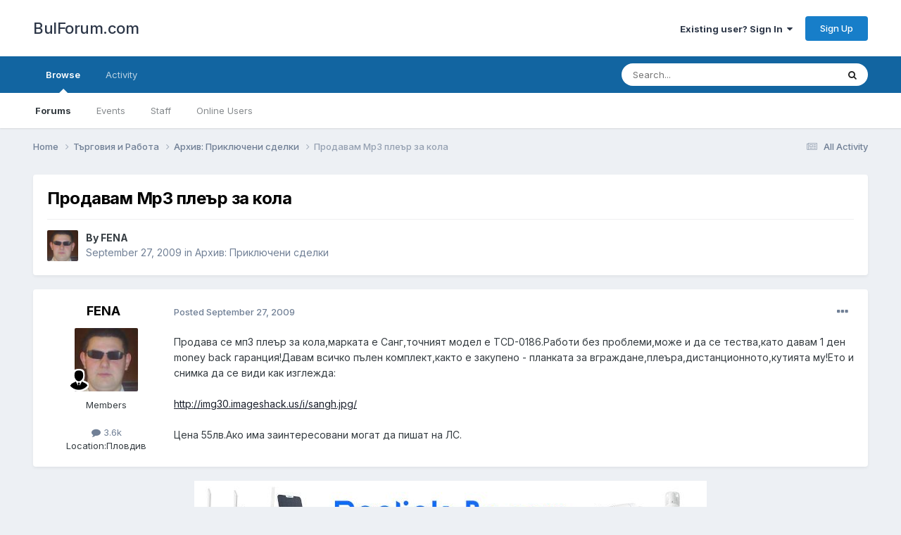

--- FILE ---
content_type: text/html;charset=UTF-8
request_url: https://www.bulforum.com/topic/82973-%D0%BF%D1%80%D0%BE%D0%B4%D0%B0%D0%B2%D0%B0%D0%BC-mp3-%D0%BF%D0%BB%D0%B5%D1%8A%D1%80-%D0%B7%D0%B0-%D0%BA%D0%BE%D0%BB%D0%B0/
body_size: 12277
content:
<!DOCTYPE html>
<html lang="en-US" dir="ltr">
	<head>
		<meta charset="utf-8">
        
		<title>Продавам Mp3 плеър за кола - Архив: Приключени сделки - BulForum.com</title>
		
			
<!-- Google tag (gtag.js) -->
<script async src="https://www.googletagmanager.com/gtag/js?id=G-GZ08CHTNR8"></script>
<script>
  window.dataLayer = window.dataLayer || [];
  function gtag(){dataLayer.push(arguments);}
  gtag('js', new Date());

  gtag('config', 'G-GZ08CHTNR8');
</script>

		
		
		
		

	<meta name="viewport" content="width=device-width, initial-scale=1">


	
	


	<meta name="twitter:card" content="summary" />



	
		
			
				<meta property="og:title" content="Продавам Mp3 плеър за кола">
			
		
	

	
		
			
				<meta property="og:type" content="website">
			
		
	

	
		
			
				<meta property="og:url" content="https://www.bulforum.com/topic/82973-%D0%BF%D1%80%D0%BE%D0%B4%D0%B0%D0%B2%D0%B0%D0%BC-mp3-%D0%BF%D0%BB%D0%B5%D1%8A%D1%80-%D0%B7%D0%B0-%D0%BA%D0%BE%D0%BB%D0%B0/">
			
		
	

	
		
			
				<meta name="description" content="Продава се мп3 плеър за кола,марката е Санг,точният модел е TCD-0186.Работи без проблеми,може и да се тества,като давам 1 ден money back гаранция!Давам всичко пълен комплект,както е закупено - планката за вграждане,плеъра,дистанционното,кутията му!Ето и снимка да се види как изглежда: http://img3...">
			
		
	

	
		
			
				<meta property="og:description" content="Продава се мп3 плеър за кола,марката е Санг,точният модел е TCD-0186.Работи без проблеми,може и да се тества,като давам 1 ден money back гаранция!Давам всичко пълен комплект,както е закупено - планката за вграждане,плеъра,дистанционното,кутията му!Ето и снимка да се види как изглежда: http://img3...">
			
		
	

	
		
			
				<meta property="og:updated_time" content="2009-09-27T14:41:41Z">
			
		
	

	
		
			
				<meta property="og:site_name" content="BulForum.com">
			
		
	

	
		
			
				<meta property="og:locale" content="en_US">
			
		
	


	
		<link rel="canonical" href="https://www.bulforum.com/topic/82973-%D0%BF%D1%80%D0%BE%D0%B4%D0%B0%D0%B2%D0%B0%D0%BC-mp3-%D0%BF%D0%BB%D0%B5%D1%8A%D1%80-%D0%B7%D0%B0-%D0%BA%D0%BE%D0%BB%D0%B0/" />
	




<link rel="manifest" href="https://www.bulforum.com/manifest.webmanifest/">
<meta name="msapplication-config" content="https://www.bulforum.com/browserconfig.xml/">
<meta name="msapplication-starturl" content="/">
<meta name="application-name" content="BulForum.com">
<meta name="apple-mobile-web-app-title" content="BulForum.com">

	<meta name="theme-color" content="#ffffff">










<link rel="preload" href="//www.bulforum.com/applications/core/interface/font/fontawesome-webfont.woff2?v=4.7.0" as="font" crossorigin="anonymous">
		


	<link rel="preconnect" href="https://fonts.googleapis.com">
	<link rel="preconnect" href="https://fonts.gstatic.com" crossorigin>
	
		<link href="https://fonts.googleapis.com/css2?family=Inter:wght@300;400;500;600;700&display=swap" rel="stylesheet">
	



	<link rel='stylesheet' href='https://www.bulforum.com/uploads/css_built_1/341e4a57816af3ba440d891ca87450ff_framework.css?v=f492b6a9831685967244' media='all'>

	<link rel='stylesheet' href='https://www.bulforum.com/uploads/css_built_1/05e81b71abe4f22d6eb8d1a929494829_responsive.css?v=f492b6a9831685967244' media='all'>

	<link rel='stylesheet' href='https://www.bulforum.com/uploads/css_built_1/90eb5adf50a8c640f633d47fd7eb1778_core.css?v=f492b6a9831685967244' media='all'>

	<link rel='stylesheet' href='https://www.bulforum.com/uploads/css_built_1/5a0da001ccc2200dc5625c3f3934497d_core_responsive.css?v=f492b6a9831685967244' media='all'>

	<link rel='stylesheet' href='https://www.bulforum.com/uploads/css_built_1/62e269ced0fdab7e30e026f1d30ae516_forums.css?v=f492b6a9831685967244' media='all'>

	<link rel='stylesheet' href='https://www.bulforum.com/uploads/css_built_1/76e62c573090645fb99a15a363d8620e_forums_responsive.css?v=f492b6a9831685967244' media='all'>

	<link rel='stylesheet' href='https://www.bulforum.com/uploads/css_built_1/ebdea0c6a7dab6d37900b9190d3ac77b_topics.css?v=f492b6a9831685967244' media='all'>





<link rel='stylesheet' href='https://www.bulforum.com/uploads/css_built_1/258adbb6e4f3e83cd3b355f84e3fa002_custom.css?v=f492b6a9831685967244' media='all'>




		
		

	</head>
	<body class='ipsApp ipsApp_front ipsJS_none ipsClearfix' data-controller='core.front.core.app' data-message="" data-pageApp='forums' data-pageLocation='front' data-pageModule='forums' data-pageController='topic' data-pageID='82973'  >
		
        

        

		<a href='#ipsLayout_mainArea' class='ipsHide' title='Go to main content on this page' accesskey='m'>Jump to content</a>
		





		<div id='ipsLayout_header' class='ipsClearfix'>
			<header>
				<div class='ipsLayout_container'>
					

<a href='https://www.bulforum.com/' id='elSiteTitle' accesskey='1'>BulForum.com</a>

					
						

	<ul id='elUserNav' class='ipsList_inline cSignedOut ipsResponsive_showDesktop'>
		
        
		
        
        
            
            <li id='elSignInLink'>
                <a href='https://www.bulforum.com/login/' data-ipsMenu-closeOnClick="false" data-ipsMenu id='elUserSignIn'>
                    Existing user? Sign In &nbsp;<i class='fa fa-caret-down'></i>
                </a>
                
<div id='elUserSignIn_menu' class='ipsMenu ipsMenu_auto ipsHide'>
	<form accept-charset='utf-8' method='post' action='https://www.bulforum.com/login/'>
		<input type="hidden" name="csrfKey" value="c359c373d941737de4af02cbc5074662">
		<input type="hidden" name="ref" value="[base64]">
		<div data-role="loginForm">
			
			
			
				<div class='ipsColumns ipsColumns_noSpacing'>
					<div class='ipsColumn ipsColumn_wide' id='elUserSignIn_internal'>
						
<div class="ipsPad ipsForm ipsForm_vertical">
	<h4 class="ipsType_sectionHead">Sign In</h4>
	<br><br>
	<ul class='ipsList_reset'>
		<li class="ipsFieldRow ipsFieldRow_noLabel ipsFieldRow_fullWidth">
			
			
				<input type="text" placeholder="Display Name" name="auth" autocomplete="username">
			
		</li>
		<li class="ipsFieldRow ipsFieldRow_noLabel ipsFieldRow_fullWidth">
			<input type="password" placeholder="Password" name="password" autocomplete="current-password">
		</li>
		<li class="ipsFieldRow ipsFieldRow_checkbox ipsClearfix">
			<span class="ipsCustomInput">
				<input type="checkbox" name="remember_me" id="remember_me_checkbox" value="1" checked aria-checked="true">
				<span></span>
			</span>
			<div class="ipsFieldRow_content">
				<label class="ipsFieldRow_label" for="remember_me_checkbox">Remember me</label>
				<span class="ipsFieldRow_desc">Not recommended on shared computers</span>
			</div>
		</li>
		<li class="ipsFieldRow ipsFieldRow_fullWidth">
			<button type="submit" name="_processLogin" value="usernamepassword" class="ipsButton ipsButton_primary ipsButton_small" id="elSignIn_submit">Sign In</button>
			
				<p class="ipsType_right ipsType_small">
					
						<a href='https://www.bulforum.com/lostpassword/' >
					
					Forgot your password?</a>
				</p>
			
		</li>
	</ul>
</div>
					</div>
					<div class='ipsColumn ipsColumn_wide'>
						<div class='ipsPadding' id='elUserSignIn_external'>
							<div class='ipsAreaBackground_light ipsPadding:half'>
								
									<p class='ipsType_reset ipsType_small ipsType_center'><strong>Or sign in with one of these services</strong></p>
								
								
									<div class='ipsType_center ipsMargin_top:half'>
										

<button type="submit" name="_processLogin" value="2" class='ipsButton ipsButton_verySmall ipsButton_fullWidth ipsSocial ipsSocial_facebook' style="background-color: #3a579a">
	
		<span class='ipsSocial_icon'>
			
				<i class='fa fa-facebook-official'></i>
			
		</span>
		<span class='ipsSocial_text'>Sign in with Facebook</span>
	
</button>
									</div>
								
									<div class='ipsType_center ipsMargin_top:half'>
										

<button type="submit" name="_processLogin" value="9" class='ipsButton ipsButton_verySmall ipsButton_fullWidth ipsSocial ipsSocial_twitter' style="background-color: #00abf0">
	
		<span class='ipsSocial_icon'>
			
				<i class='fa fa-twitter'></i>
			
		</span>
		<span class='ipsSocial_text'>Sign in with Twitter</span>
	
</button>
									</div>
								
									<div class='ipsType_center ipsMargin_top:half'>
										

<button type="submit" name="_processLogin" value="3" class='ipsButton ipsButton_verySmall ipsButton_fullWidth ipsSocial ipsSocial_google' style="background-color: #4285F4">
	
		<span class='ipsSocial_icon'>
			
				<i class='fa fa-google'></i>
			
		</span>
		<span class='ipsSocial_text'>Sign in with Google</span>
	
</button>
									</div>
								
							</div>
						</div>
					</div>
				</div>
			
		</div>
	</form>
</div>
            </li>
            
        
		
			<li>
				
					<a href='https://www.bulforum.com/register/'  id='elRegisterButton' class='ipsButton ipsButton_normal ipsButton_primary'>Sign Up</a>
				
			</li>
		
	</ul>

						
<ul class='ipsMobileHamburger ipsList_reset ipsResponsive_hideDesktop'>
	<li data-ipsDrawer data-ipsDrawer-drawerElem='#elMobileDrawer'>
		<a href='#' >
			
			
				
			
			
			
			<i class='fa fa-navicon'></i>
		</a>
	</li>
</ul>
					
				</div>
			</header>
			

	<nav data-controller='core.front.core.navBar' class=' ipsResponsive_showDesktop'>
		<div class='ipsNavBar_primary ipsLayout_container '>
			<ul data-role="primaryNavBar" class='ipsClearfix'>
				


	
		
		
			
		
		<li class='ipsNavBar_active' data-active id='elNavSecondary_1' data-role="navBarItem" data-navApp="core" data-navExt="CustomItem">
			
			
				<a href="https://www.bulforum.com"  data-navItem-id="1" data-navDefault>
					Browse<span class='ipsNavBar_active__identifier'></span>
				</a>
			
			
				<ul class='ipsNavBar_secondary ' data-role='secondaryNavBar'>
					


	
	

	
		
		
			
		
		<li class='ipsNavBar_active' data-active id='elNavSecondary_10' data-role="navBarItem" data-navApp="forums" data-navExt="Forums">
			
			
				<a href="https://www.bulforum.com"  data-navItem-id="10" data-navDefault>
					Forums<span class='ipsNavBar_active__identifier'></span>
				</a>
			
			
		</li>
	
	

	
		
		
		<li  id='elNavSecondary_11' data-role="navBarItem" data-navApp="calendar" data-navExt="Calendar">
			
			
				<a href="https://www.bulforum.com/events/"  data-navItem-id="11" >
					Events<span class='ipsNavBar_active__identifier'></span>
				</a>
			
			
		</li>
	
	

	
	

	
		
		
		<li  id='elNavSecondary_14' data-role="navBarItem" data-navApp="core" data-navExt="StaffDirectory">
			
			
				<a href="https://www.bulforum.com/staff/"  data-navItem-id="14" >
					Staff<span class='ipsNavBar_active__identifier'></span>
				</a>
			
			
		</li>
	
	

	
		
		
		<li  id='elNavSecondary_15' data-role="navBarItem" data-navApp="core" data-navExt="OnlineUsers">
			
			
				<a href="https://www.bulforum.com/online/"  data-navItem-id="15" >
					Online Users<span class='ipsNavBar_active__identifier'></span>
				</a>
			
			
		</li>
	
	

	
	

					<li class='ipsHide' id='elNavigationMore_1' data-role='navMore'>
						<a href='#' data-ipsMenu data-ipsMenu-appendTo='#elNavigationMore_1' id='elNavigationMore_1_dropdown'>More <i class='fa fa-caret-down'></i></a>
						<ul class='ipsHide ipsMenu ipsMenu_auto' id='elNavigationMore_1_dropdown_menu' data-role='moreDropdown'></ul>
					</li>
				</ul>
			
		</li>
	
	

	
		
		
		<li  id='elNavSecondary_2' data-role="navBarItem" data-navApp="core" data-navExt="CustomItem">
			
			
				<a href="https://www.bulforum.com/discover/"  data-navItem-id="2" >
					Activity<span class='ipsNavBar_active__identifier'></span>
				</a>
			
			
				<ul class='ipsNavBar_secondary ipsHide' data-role='secondaryNavBar'>
					


	
		
		
		<li  id='elNavSecondary_4' data-role="navBarItem" data-navApp="core" data-navExt="AllActivity">
			
			
				<a href="https://www.bulforum.com/discover/"  data-navItem-id="4" >
					All Activity<span class='ipsNavBar_active__identifier'></span>
				</a>
			
			
		</li>
	
	

	
	

	
	

	
	

	
		
		
		<li  id='elNavSecondary_8' data-role="navBarItem" data-navApp="core" data-navExt="Search">
			
			
				<a href="https://www.bulforum.com/search/"  data-navItem-id="8" >
					Search<span class='ipsNavBar_active__identifier'></span>
				</a>
			
			
		</li>
	
	

	
	

					<li class='ipsHide' id='elNavigationMore_2' data-role='navMore'>
						<a href='#' data-ipsMenu data-ipsMenu-appendTo='#elNavigationMore_2' id='elNavigationMore_2_dropdown'>More <i class='fa fa-caret-down'></i></a>
						<ul class='ipsHide ipsMenu ipsMenu_auto' id='elNavigationMore_2_dropdown_menu' data-role='moreDropdown'></ul>
					</li>
				</ul>
			
		</li>
	
	

	
	

				<li class='ipsHide' id='elNavigationMore' data-role='navMore'>
					<a href='#' data-ipsMenu data-ipsMenu-appendTo='#elNavigationMore' id='elNavigationMore_dropdown'>More</a>
					<ul class='ipsNavBar_secondary ipsHide' data-role='secondaryNavBar'>
						<li class='ipsHide' id='elNavigationMore_more' data-role='navMore'>
							<a href='#' data-ipsMenu data-ipsMenu-appendTo='#elNavigationMore_more' id='elNavigationMore_more_dropdown'>More <i class='fa fa-caret-down'></i></a>
							<ul class='ipsHide ipsMenu ipsMenu_auto' id='elNavigationMore_more_dropdown_menu' data-role='moreDropdown'></ul>
						</li>
					</ul>
				</li>
			</ul>
			

	<div id="elSearchWrapper">
		<div id='elSearch' data-controller="core.front.core.quickSearch">
			<form accept-charset='utf-8' action='//www.bulforum.com/search/?do=quicksearch' method='post'>
                <input type='search' id='elSearchField' placeholder='Search...' name='q' autocomplete='off' aria-label='Search'>
                <details class='cSearchFilter'>
                    <summary class='cSearchFilter__text'></summary>
                    <ul class='cSearchFilter__menu'>
                        
                        <li><label><input type="radio" name="type" value="all" ><span class='cSearchFilter__menuText'>Everywhere</span></label></li>
                        
                            
                                <li><label><input type="radio" name="type" value='contextual_{&quot;type&quot;:&quot;forums_topic&quot;,&quot;nodes&quot;:62}' checked><span class='cSearchFilter__menuText'>This Forum</span></label></li>
                            
                                <li><label><input type="radio" name="type" value='contextual_{&quot;type&quot;:&quot;forums_topic&quot;,&quot;item&quot;:82973}' checked><span class='cSearchFilter__menuText'>This Topic</span></label></li>
                            
                        
                        
                            <li><label><input type="radio" name="type" value="core_statuses_status"><span class='cSearchFilter__menuText'>Status Updates</span></label></li>
                        
                            <li><label><input type="radio" name="type" value="forums_topic"><span class='cSearchFilter__menuText'>Topics</span></label></li>
                        
                            <li><label><input type="radio" name="type" value="calendar_event"><span class='cSearchFilter__menuText'>Events</span></label></li>
                        
                            <li><label><input type="radio" name="type" value="core_members"><span class='cSearchFilter__menuText'>Members</span></label></li>
                        
                    </ul>
                </details>
				<button class='cSearchSubmit' type="submit" aria-label='Search'><i class="fa fa-search"></i></button>
			</form>
		</div>
	</div>

		</div>
	</nav>

			
<ul id='elMobileNav' class='ipsResponsive_hideDesktop' data-controller='core.front.core.mobileNav'>
	
		
			
			
				
				
			
				
					<li id='elMobileBreadcrumb'>
						<a href='https://www.bulforum.com/forum/62-%D0%B0%D1%80%D1%85%D0%B8%D0%B2-%D0%BF%D1%80%D0%B8%D0%BA%D0%BB%D1%8E%D1%87%D0%B5%D0%BD%D0%B8-%D1%81%D0%B4%D0%B5%D0%BB%D0%BA%D0%B8/'>
							<span>Архив: Приключени сделки</span>
						</a>
					</li>
				
				
			
				
				
			
		
	
	
	
	<li >
		<a data-action="defaultStream" href='https://www.bulforum.com/discover/'><i class="fa fa-newspaper-o" aria-hidden="true"></i></a>
	</li>

	

	
		<li class='ipsJS_show'>
			<a href='https://www.bulforum.com/search/'><i class='fa fa-search'></i></a>
		</li>
	
</ul>
		</div>
		<main id='ipsLayout_body' class='ipsLayout_container'>
			<div id='ipsLayout_contentArea'>
				<div id='ipsLayout_contentWrapper'>
					
<nav class='ipsBreadcrumb ipsBreadcrumb_top ipsFaded_withHover'>
	

	<ul class='ipsList_inline ipsPos_right'>
		
		<li >
			<a data-action="defaultStream" class='ipsType_light '  href='https://www.bulforum.com/discover/'><i class="fa fa-newspaper-o" aria-hidden="true"></i> <span>All Activity</span></a>
		</li>
		
	</ul>

	<ul data-role="breadcrumbList">
		<li>
			<a title="Home" href='https://www.bulforum.com/'>
				<span>Home <i class='fa fa-angle-right'></i></span>
			</a>
		</li>
		
		
			<li>
				
					<a href='https://www.bulforum.com/forum/18-%D1%82%D1%8A%D1%80%D0%B3%D0%BE%D0%B2%D0%B8%D1%8F-%D0%B8-%D1%80%D0%B0%D0%B1%D0%BE%D1%82%D0%B0/'>
						<span>Търговия и Работа <i class='fa fa-angle-right' aria-hidden="true"></i></span>
					</a>
				
			</li>
		
			<li>
				
					<a href='https://www.bulforum.com/forum/62-%D0%B0%D1%80%D1%85%D0%B8%D0%B2-%D0%BF%D1%80%D0%B8%D0%BA%D0%BB%D1%8E%D1%87%D0%B5%D0%BD%D0%B8-%D1%81%D0%B4%D0%B5%D0%BB%D0%BA%D0%B8/'>
						<span>Архив: Приключени сделки <i class='fa fa-angle-right' aria-hidden="true"></i></span>
					</a>
				
			</li>
		
			<li>
				
					Продавам Mp3 плеър за кола
				
			</li>
		
	</ul>
</nav>
					
					<div id='ipsLayout_mainArea'>
						
						
						
						

	




						



<div class='ipsPageHeader ipsResponsive_pull ipsBox ipsPadding sm:ipsPadding:half ipsMargin_bottom'>
		
	
	<div class='ipsFlex ipsFlex-ai:center ipsFlex-fw:wrap ipsGap:4'>
		<div class='ipsFlex-flex:11'>
			<h1 class='ipsType_pageTitle ipsContained_container'>
				

				
				
					<span class='ipsType_break ipsContained'>
						<span>Продавам Mp3 плеър за кола</span>
					</span>
				
			</h1>
			
			
		</div>
		
	</div>
	<hr class='ipsHr'>
	<div class='ipsPageHeader__meta ipsFlex ipsFlex-jc:between ipsFlex-ai:center ipsFlex-fw:wrap ipsGap:3'>
		<div class='ipsFlex-flex:11'>
			<div class='ipsPhotoPanel ipsPhotoPanel_mini ipsPhotoPanel_notPhone ipsClearfix'>
				


	<a href="https://www.bulforum.com/profile/9158-fena/" rel="nofollow" data-ipsHover data-ipsHover-width="370" data-ipsHover-target="https://www.bulforum.com/profile/9158-fena/?do=hovercard" class="ipsUserPhoto ipsUserPhoto_mini" title="Go to FENA's profile">
		<img src='https://www.bulforum.com/uploads/profile/photo-thumb-9158.jpg' alt='FENA' loading="lazy">
	</a>

				<div>
					<p class='ipsType_reset ipsType_blendLinks'>
						<span class='ipsType_normal'>
						
							<strong>By 


<a href='https://www.bulforum.com/profile/9158-fena/' rel="nofollow" data-ipsHover data-ipsHover-width='370' data-ipsHover-target='https://www.bulforum.com/profile/9158-fena/?do=hovercard&amp;referrer=https%253A%252F%252Fwww.bulforum.com%252Ftopic%252F82973-%2525D0%2525BF%2525D1%252580%2525D0%2525BE%2525D0%2525B4%2525D0%2525B0%2525D0%2525B2%2525D0%2525B0%2525D0%2525BC-mp3-%2525D0%2525BF%2525D0%2525BB%2525D0%2525B5%2525D1%25258A%2525D1%252580-%2525D0%2525B7%2525D0%2525B0-%2525D0%2525BA%2525D0%2525BE%2525D0%2525BB%2525D0%2525B0%252F' title="Go to FENA's profile" class="ipsType_break">FENA</a></strong><br />
							<span class='ipsType_light'><time datetime='2009-09-27T06:30:57Z' title='09/27/09 06:30  AM' data-short='16 yr'>September 27, 2009</time> in <a href="https://www.bulforum.com/forum/62-%D0%B0%D1%80%D1%85%D0%B8%D0%B2-%D0%BF%D1%80%D0%B8%D0%BA%D0%BB%D1%8E%D1%87%D0%B5%D0%BD%D0%B8-%D1%81%D0%B4%D0%B5%D0%BB%D0%BA%D0%B8/">Архив: Приключени сделки</a></span>
						
						</span>
					</p>
				</div>
			</div>
		</div>
					
	</div>
	
	
</div>








<div class='ipsClearfix'>
	<ul class="ipsToolList ipsToolList_horizontal ipsClearfix ipsSpacer_both ipsResponsive_hidePhone">
		
		
		
	</ul>
</div>

<div id='comments' data-controller='core.front.core.commentFeed,forums.front.topic.view, core.front.core.ignoredComments' data-autoPoll data-baseURL='https://www.bulforum.com/topic/82973-%D0%BF%D1%80%D0%BE%D0%B4%D0%B0%D0%B2%D0%B0%D0%BC-mp3-%D0%BF%D0%BB%D0%B5%D1%8A%D1%80-%D0%B7%D0%B0-%D0%BA%D0%BE%D0%BB%D0%B0/' data-lastPage data-feedID='topic-82973' class='cTopic ipsClear ipsSpacer_top'>
	
			
	

	

<div data-controller='core.front.core.recommendedComments' data-url='https://www.bulforum.com/topic/82973-%D0%BF%D1%80%D0%BE%D0%B4%D0%B0%D0%B2%D0%B0%D0%BC-mp3-%D0%BF%D0%BB%D0%B5%D1%8A%D1%80-%D0%B7%D0%B0-%D0%BA%D0%BE%D0%BB%D0%B0/?recommended=comments' class='ipsRecommendedComments ipsHide'>
	<div data-role="recommendedComments">
		<h2 class='ipsType_sectionHead ipsType_large ipsType_bold ipsMargin_bottom'>Recommended Posts</h2>
		
	</div>
</div>
	
	<div id="elPostFeed" data-role='commentFeed' data-controller='core.front.core.moderation' >
		<form action="https://www.bulforum.com/topic/82973-%D0%BF%D1%80%D0%BE%D0%B4%D0%B0%D0%B2%D0%B0%D0%BC-mp3-%D0%BF%D0%BB%D0%B5%D1%8A%D1%80-%D0%B7%D0%B0-%D0%BA%D0%BE%D0%BB%D0%B0/?csrfKey=c359c373d941737de4af02cbc5074662&amp;do=multimodComment" method="post" data-ipsPageAction data-role='moderationTools'>
			
			
				

					

					
					



<a id='comment-1495303800'></a>
<article  id='elComment_1495303800' class='cPost ipsBox ipsResponsive_pull  ipsComment  ipsComment_parent ipsClearfix ipsClear ipsColumns ipsColumns_noSpacing ipsColumns_collapsePhone    '>
	

	

	<div class='cAuthorPane_mobile ipsResponsive_showPhone'>
		<div class='cAuthorPane_photo'>
			<div class='cAuthorPane_photoWrap'>
				


	<a href="https://www.bulforum.com/profile/9158-fena/" rel="nofollow" data-ipsHover data-ipsHover-width="370" data-ipsHover-target="https://www.bulforum.com/profile/9158-fena/?do=hovercard" class="ipsUserPhoto ipsUserPhoto_large" title="Go to FENA's profile">
		<img src='https://www.bulforum.com/uploads/profile/photo-thumb-9158.jpg' alt='FENA' loading="lazy">
	</a>

				
				
					<a href="https://www.bulforum.com/profile/9158-fena/badges/" rel="nofollow">
						
<img src='https://www.bulforum.com/uploads/monthly_2022_12/kisspng-computer-icons-user-profile-clip-art-portable-netw-interview-consultation-transparent-amp-png-clipa-5cb93eb8419639.5014175915556440882687.png.b757800c2a3b7dfef51982942771b815.png' loading="lazy" alt="Депутат" class="cAuthorPane_badge cAuthorPane_badge--rank ipsOutline ipsOutline:2px" data-ipsTooltip title="Rank: Депутат (7/9)">
					</a>
				
			</div>
		</div>
		<div class='cAuthorPane_content'>
			<h3 class='ipsType_sectionHead cAuthorPane_author ipsType_break ipsType_blendLinks ipsFlex ipsFlex-ai:center'>
				


<a href='https://www.bulforum.com/profile/9158-fena/' rel="nofollow" data-ipsHover data-ipsHover-width='370' data-ipsHover-target='https://www.bulforum.com/profile/9158-fena/?do=hovercard&amp;referrer=https%253A%252F%252Fwww.bulforum.com%252Ftopic%252F82973-%2525D0%2525BF%2525D1%252580%2525D0%2525BE%2525D0%2525B4%2525D0%2525B0%2525D0%2525B2%2525D0%2525B0%2525D0%2525BC-mp3-%2525D0%2525BF%2525D0%2525BB%2525D0%2525B5%2525D1%25258A%2525D1%252580-%2525D0%2525B7%2525D0%2525B0-%2525D0%2525BA%2525D0%2525BE%2525D0%2525BB%2525D0%2525B0%252F' title="Go to FENA's profile" class="ipsType_break">FENA</a>
			</h3>
			<div class='ipsType_light ipsType_reset'>
				<a href='https://www.bulforum.com/topic/82973-%D0%BF%D1%80%D0%BE%D0%B4%D0%B0%D0%B2%D0%B0%D0%BC-mp3-%D0%BF%D0%BB%D0%B5%D1%8A%D1%80-%D0%B7%D0%B0-%D0%BA%D0%BE%D0%BB%D0%B0/?do=findComment&amp;comment=1495303800' rel="nofollow" class='ipsType_blendLinks'>Posted <time datetime='2009-09-27T06:30:57Z' title='09/27/09 06:30  AM' data-short='16 yr'>September 27, 2009</time></a>
				
			</div>
		</div>
	</div>
	<aside class='ipsComment_author cAuthorPane ipsColumn ipsColumn_medium ipsResponsive_hidePhone'>
		<h3 class='ipsType_sectionHead cAuthorPane_author ipsType_blendLinks ipsType_break'><strong>


<a href='https://www.bulforum.com/profile/9158-fena/' rel="nofollow" data-ipsHover data-ipsHover-width='370' data-ipsHover-target='https://www.bulforum.com/profile/9158-fena/?do=hovercard&amp;referrer=https%253A%252F%252Fwww.bulforum.com%252Ftopic%252F82973-%2525D0%2525BF%2525D1%252580%2525D0%2525BE%2525D0%2525B4%2525D0%2525B0%2525D0%2525B2%2525D0%2525B0%2525D0%2525BC-mp3-%2525D0%2525BF%2525D0%2525BB%2525D0%2525B5%2525D1%25258A%2525D1%252580-%2525D0%2525B7%2525D0%2525B0-%2525D0%2525BA%2525D0%2525BE%2525D0%2525BB%2525D0%2525B0%252F' title="Go to FENA's profile" class="ipsType_break">FENA</a></strong>
			
		</h3>
		<ul class='cAuthorPane_info ipsList_reset'>
			<li data-role='photo' class='cAuthorPane_photo'>
				<div class='cAuthorPane_photoWrap'>
					


	<a href="https://www.bulforum.com/profile/9158-fena/" rel="nofollow" data-ipsHover data-ipsHover-width="370" data-ipsHover-target="https://www.bulforum.com/profile/9158-fena/?do=hovercard" class="ipsUserPhoto ipsUserPhoto_large" title="Go to FENA's profile">
		<img src='https://www.bulforum.com/uploads/profile/photo-thumb-9158.jpg' alt='FENA' loading="lazy">
	</a>

					
					
						
<img src='https://www.bulforum.com/uploads/monthly_2022_12/kisspng-computer-icons-user-profile-clip-art-portable-netw-interview-consultation-transparent-amp-png-clipa-5cb93eb8419639.5014175915556440882687.png.b757800c2a3b7dfef51982942771b815.png' loading="lazy" alt="Депутат" class="cAuthorPane_badge cAuthorPane_badge--rank ipsOutline ipsOutline:2px" data-ipsTooltip title="Rank: Депутат (7/9)">
					
				</div>
			</li>
			
				<li data-role='group'>Members</li>
				
			
			
				<li data-role='stats' class='ipsMargin_top'>
					<ul class="ipsList_reset ipsType_light ipsFlex ipsFlex-ai:center ipsFlex-jc:center ipsGap_row:2 cAuthorPane_stats">
						<li>
							
								<a href="https://www.bulforum.com/profile/9158-fena/content/" rel="nofollow" title="3598 posts" data-ipsTooltip class="ipsType_blendLinks">
							
								<i class="fa fa-comment"></i> 3.6k
							
								</a>
							
						</li>
						
					</ul>
				</li>
			
			
				

	
	<li data-role='custom-field' class='ipsResponsive_hidePhone ipsType_break'>
		
<span class='ft'>Location:</span><span class='fc'>Пловдив</span>
	</li>
	

			
		</ul>
	</aside>
	<div class='ipsColumn ipsColumn_fluid ipsMargin:none'>
		

<div id='comment-1495303800_wrap' data-controller='core.front.core.comment' data-commentApp='forums' data-commentType='forums' data-commentID="1495303800" data-quoteData='{&quot;userid&quot;:9158,&quot;username&quot;:&quot;FENA&quot;,&quot;timestamp&quot;:1254033057,&quot;contentapp&quot;:&quot;forums&quot;,&quot;contenttype&quot;:&quot;forums&quot;,&quot;contentid&quot;:82973,&quot;contentclass&quot;:&quot;forums_Topic&quot;,&quot;contentcommentid&quot;:1495303800}' class='ipsComment_content ipsType_medium'>

	<div class='ipsComment_meta ipsType_light ipsFlex ipsFlex-ai:center ipsFlex-jc:between ipsFlex-fd:row-reverse'>
		<div class='ipsType_light ipsType_reset ipsType_blendLinks ipsComment_toolWrap'>
			<div class='ipsResponsive_hidePhone ipsComment_badges'>
				<ul class='ipsList_reset ipsFlex ipsFlex-jc:end ipsFlex-fw:wrap ipsGap:2 ipsGap_row:1'>
					
					
					
					
					
				</ul>
			</div>
			<ul class='ipsList_reset ipsComment_tools'>
				<li>
					<a href='#elControls_1495303800_menu' class='ipsComment_ellipsis' id='elControls_1495303800' title='More options...' data-ipsMenu data-ipsMenu-appendTo='#comment-1495303800_wrap'><i class='fa fa-ellipsis-h'></i></a>
					<ul id='elControls_1495303800_menu' class='ipsMenu ipsMenu_narrow ipsHide'>
						
						
							<li class='ipsMenu_item'><a href='https://www.bulforum.com/topic/82973-%D0%BF%D1%80%D0%BE%D0%B4%D0%B0%D0%B2%D0%B0%D0%BC-mp3-%D0%BF%D0%BB%D0%B5%D1%8A%D1%80-%D0%B7%D0%B0-%D0%BA%D0%BE%D0%BB%D0%B0/' title='Share this post' data-ipsDialog data-ipsDialog-size='narrow' data-ipsDialog-content='#elShareComment_1495303800_menu' data-ipsDialog-title="Share this post" id='elSharePost_1495303800' data-role='shareComment'>Share</a></li>
						
                        
						
						
						
							
								
							
							
							
							
							
							
						
					</ul>
				</li>
				
			</ul>
		</div>

		<div class='ipsType_reset ipsResponsive_hidePhone'>
			<a href='https://www.bulforum.com/topic/82973-%D0%BF%D1%80%D0%BE%D0%B4%D0%B0%D0%B2%D0%B0%D0%BC-mp3-%D0%BF%D0%BB%D0%B5%D1%8A%D1%80-%D0%B7%D0%B0-%D0%BA%D0%BE%D0%BB%D0%B0/?do=findComment&amp;comment=1495303800' rel="nofollow" class='ipsType_blendLinks'>Posted <time datetime='2009-09-27T06:30:57Z' title='09/27/09 06:30  AM' data-short='16 yr'>September 27, 2009</time></a>
			
			<span class='ipsResponsive_hidePhone'>
				
				
			</span>
		</div>
	</div>

	

    

	<div class='cPost_contentWrap'>
		
		<div data-role='commentContent' class='ipsType_normal ipsType_richText ipsPadding_bottom ipsContained' data-controller='core.front.core.lightboxedImages'>
			
<p>Продава се мп3 плеър за кола,марката е Санг,точният модел е TCD-0186.Работи без проблеми,може и да се тества,като давам 1 ден money back гаранция!Давам всичко пълен комплект,както е закупено - планката за вграждане,плеъра,дистанционното,кутията му!Ето и снимка да се види как изглежда:</p>
<p> </p>
<p><a href="http://img30.imageshack.us/i/sangh.jpg/" rel="external nofollow">http://img30.imageshack.us/i/sangh.jpg/</a></p>
<p> </p>
<p>Цена 55лв.Ако има заинтересовани могат да пишат на ЛС.</p>


			
		</div>

		

		
			

		
	</div>

	

	



<div class='ipsPadding ipsHide cPostShareMenu' id='elShareComment_1495303800_menu'>
	<h5 class='ipsType_normal ipsType_reset'>Link to comment</h5>
	
		
	
	
	<input type='text' value='https://www.bulforum.com/topic/82973-%D0%BF%D1%80%D0%BE%D0%B4%D0%B0%D0%B2%D0%B0%D0%BC-mp3-%D0%BF%D0%BB%D0%B5%D1%8A%D1%80-%D0%B7%D0%B0-%D0%BA%D0%BE%D0%BB%D0%B0/' class='ipsField_fullWidth'>

	
	<h5 class='ipsType_normal ipsType_reset ipsSpacer_top'>Share on other sites</h5>
	

	<ul class='ipsList_inline ipsList_noSpacing ipsClearfix' data-controller="core.front.core.sharelink">
		
			<li>
<a href="https://www.facebook.com/sharer/sharer.php?u=https%3A%2F%2Fwww.bulforum.com%2Ftopic%2F82973-%25D0%25BF%25D1%2580%25D0%25BE%25D0%25B4%25D0%25B0%25D0%25B2%25D0%25B0%25D0%25BC-mp3-%25D0%25BF%25D0%25BB%25D0%25B5%25D1%258A%25D1%2580-%25D0%25B7%25D0%25B0-%25D0%25BA%25D0%25BE%25D0%25BB%25D0%25B0%2F%3Fdo%3DfindComment%26comment%3D1495303800" class="cShareLink cShareLink_facebook" target="_blank" data-role="shareLink" title='Share on Facebook' data-ipsTooltip rel='noopener nofollow'>
	<i class="fa fa-facebook"></i>
</a></li>
		
			<li>
<a href="https://twitter.com/share?url=https%3A%2F%2Fwww.bulforum.com%2Ftopic%2F82973-%2525D0%2525BF%2525D1%252580%2525D0%2525BE%2525D0%2525B4%2525D0%2525B0%2525D0%2525B2%2525D0%2525B0%2525D0%2525BC-mp3-%2525D0%2525BF%2525D0%2525BB%2525D0%2525B5%2525D1%25258A%2525D1%252580-%2525D0%2525B7%2525D0%2525B0-%2525D0%2525BA%2525D0%2525BE%2525D0%2525BB%2525D0%2525B0%2F%3Fdo%3DfindComment%26comment%3D1495303800" class="cShareLink cShareLink_twitter" target="_blank" data-role="shareLink" title='Share on Twitter' data-ipsTooltip rel='nofollow noopener'>
	<i class="fa fa-twitter"></i>
</a></li>
		
			<li>
<a href="/cdn-cgi/l/email-protection#[base64]" rel='nofollow' class='cShareLink cShareLink_email' title='Share via email' data-ipsTooltip>
	<i class="fa fa-envelope"></i>
</a></li>
		
			<li>
<a href="https://pinterest.com/pin/create/button/?url=https://www.bulforum.com/topic/82973-%25D0%25BF%25D1%2580%25D0%25BE%25D0%25B4%25D0%25B0%25D0%25B2%25D0%25B0%25D0%25BC-mp3-%25D0%25BF%25D0%25BB%25D0%25B5%25D1%258A%25D1%2580-%25D0%25B7%25D0%25B0-%25D0%25BA%25D0%25BE%25D0%25BB%25D0%25B0/?do=findComment%26comment=1495303800&amp;media=" class="cShareLink cShareLink_pinterest" rel="nofollow noopener" target="_blank" data-role="shareLink" title='Share on Pinterest' data-ipsTooltip>
	<i class="fa fa-pinterest"></i>
</a></li>
		
	</ul>


	<hr class='ipsHr'>
	<button class='ipsHide ipsButton ipsButton_small ipsButton_light ipsButton_fullWidth ipsMargin_top:half' data-controller='core.front.core.webshare' data-role='webShare' data-webShareTitle='Продавам Mp3 плеър за кола' data-webShareText='Продава се мп3 плеър за кола,марката е Санг,точният модел е TCD-0186.Работи без проблеми,може и да се тества,като давам 1 ден money back гаранция!Давам всичко пълен комплект,както е закупено - планката за вграждане,плеъра,дистанционното,кутията му!Ето и снимка да се види как изглежда: 
  
http://img30.imageshack.us/i/sangh.jpg/ 
  
Цена 55лв.Ако има заинтересовани могат да пишат на ЛС. 
' data-webShareUrl='https://www.bulforum.com/topic/82973-%D0%BF%D1%80%D0%BE%D0%B4%D0%B0%D0%B2%D0%B0%D0%BC-mp3-%D0%BF%D0%BB%D0%B5%D1%8A%D1%80-%D0%B7%D0%B0-%D0%BA%D0%BE%D0%BB%D0%B0/?do=findComment&amp;comment=1495303800'>More sharing options...</button>

	
</div>
</div>
	</div>
</article>
					
					
						

<div class='ips0e914c2ee4 ipsSpacer_both ipsSpacer_half'>
	<ul class='ipsList_inline ipsType_center ipsList_reset ipsList_noSpacing'>
		
		<li class='ips0e914c2ee4_large ipsResponsive_showDesktop ipsResponsive_inlineBlock ipsAreaBackground_light'>
			
				<a href='https://www.bulforum.com/index.php?app=core&amp;module=system&amp;controller=redirect&amp;do=advertisement&amp;ad=4&amp;key=2987ff6f9d9c3e27b16c0dd3adb7999e53c1c990ea47357c8a8b920dfbd18598' target='_blank' rel='nofollow noopener'>
			
				<img src='https://www.bulforum.com/uploads/monthly_2025_06/reolink_728_90_3.jpg.e1b79e51825fc575d7236a79b0d0dd74.jpg' alt="Перфектното IP Видеонаблюдение от Reolink" class='ipsImage ipsContained'>
			
				</a>
			
		</li>
		
		<li class='ips0e914c2ee4_medium ipsResponsive_showTablet ipsResponsive_inlineBlock ipsAreaBackground_light'>
			
				<a href='https://www.bulforum.com/index.php?app=core&amp;module=system&amp;controller=redirect&amp;do=advertisement&amp;ad=4&amp;key=2987ff6f9d9c3e27b16c0dd3adb7999e53c1c990ea47357c8a8b920dfbd18598' target='_blank' rel='nofollow noopener'>
			
				<img src='https://www.bulforum.com/uploads/monthly_2025_06/reolink_728_90_3.jpg.e1b79e51825fc575d7236a79b0d0dd74.jpg' alt="Перфектното IP Видеонаблюдение от Reolink" class='ipsImage ipsContained'>
			
				</a>
			
		</li>

		<li class='ips0e914c2ee4_small ipsResponsive_showPhone ipsResponsive_inlineBlock ipsAreaBackground_light'>
			
				<a href='https://www.bulforum.com/index.php?app=core&amp;module=system&amp;controller=redirect&amp;do=advertisement&amp;ad=4&amp;key=2987ff6f9d9c3e27b16c0dd3adb7999e53c1c990ea47357c8a8b920dfbd18598' target='_blank' rel='nofollow noopener'>
			
				<img src='https://www.bulforum.com/uploads/monthly_2025_06/reolink_728_90_3.jpg.e1b79e51825fc575d7236a79b0d0dd74.jpg' alt="Перфектното IP Видеонаблюдение от Reolink" class='ipsImage ipsContained'>
			
				</a>
			
		</li>
		
	</ul>
	
</div>

					
					
				

					

					
					



<a id='comment-1495303918'></a>
<article  id='elComment_1495303918' class='cPost ipsBox ipsResponsive_pull  ipsComment  ipsComment_parent ipsClearfix ipsClear ipsColumns ipsColumns_noSpacing ipsColumns_collapsePhone    '>
	

	

	<div class='cAuthorPane_mobile ipsResponsive_showPhone'>
		<div class='cAuthorPane_photo'>
			<div class='cAuthorPane_photoWrap'>
				


	<a href="https://www.bulforum.com/profile/9158-fena/" rel="nofollow" data-ipsHover data-ipsHover-width="370" data-ipsHover-target="https://www.bulforum.com/profile/9158-fena/?do=hovercard" class="ipsUserPhoto ipsUserPhoto_large" title="Go to FENA's profile">
		<img src='https://www.bulforum.com/uploads/profile/photo-thumb-9158.jpg' alt='FENA' loading="lazy">
	</a>

				
				
					<a href="https://www.bulforum.com/profile/9158-fena/badges/" rel="nofollow">
						
<img src='https://www.bulforum.com/uploads/monthly_2022_12/kisspng-computer-icons-user-profile-clip-art-portable-netw-interview-consultation-transparent-amp-png-clipa-5cb93eb8419639.5014175915556440882687.png.b757800c2a3b7dfef51982942771b815.png' loading="lazy" alt="Депутат" class="cAuthorPane_badge cAuthorPane_badge--rank ipsOutline ipsOutline:2px" data-ipsTooltip title="Rank: Депутат (7/9)">
					</a>
				
			</div>
		</div>
		<div class='cAuthorPane_content'>
			<h3 class='ipsType_sectionHead cAuthorPane_author ipsType_break ipsType_blendLinks ipsFlex ipsFlex-ai:center'>
				


<a href='https://www.bulforum.com/profile/9158-fena/' rel="nofollow" data-ipsHover data-ipsHover-width='370' data-ipsHover-target='https://www.bulforum.com/profile/9158-fena/?do=hovercard&amp;referrer=https%253A%252F%252Fwww.bulforum.com%252Ftopic%252F82973-%2525D0%2525BF%2525D1%252580%2525D0%2525BE%2525D0%2525B4%2525D0%2525B0%2525D0%2525B2%2525D0%2525B0%2525D0%2525BC-mp3-%2525D0%2525BF%2525D0%2525BB%2525D0%2525B5%2525D1%25258A%2525D1%252580-%2525D0%2525B7%2525D0%2525B0-%2525D0%2525BA%2525D0%2525BE%2525D0%2525BB%2525D0%2525B0%252F' title="Go to FENA's profile" class="ipsType_break">FENA</a>
			</h3>
			<div class='ipsType_light ipsType_reset'>
				<a href='https://www.bulforum.com/topic/82973-%D0%BF%D1%80%D0%BE%D0%B4%D0%B0%D0%B2%D0%B0%D0%BC-mp3-%D0%BF%D0%BB%D0%B5%D1%8A%D1%80-%D0%B7%D0%B0-%D0%BA%D0%BE%D0%BB%D0%B0/?do=findComment&amp;comment=1495303918' rel="nofollow" class='ipsType_blendLinks'>Posted <time datetime='2009-09-27T14:41:41Z' title='09/27/09 02:41  PM' data-short='16 yr'>September 27, 2009</time></a>
				
			</div>
		</div>
	</div>
	<aside class='ipsComment_author cAuthorPane ipsColumn ipsColumn_medium ipsResponsive_hidePhone'>
		<h3 class='ipsType_sectionHead cAuthorPane_author ipsType_blendLinks ipsType_break'><strong>


<a href='https://www.bulforum.com/profile/9158-fena/' rel="nofollow" data-ipsHover data-ipsHover-width='370' data-ipsHover-target='https://www.bulforum.com/profile/9158-fena/?do=hovercard&amp;referrer=https%253A%252F%252Fwww.bulforum.com%252Ftopic%252F82973-%2525D0%2525BF%2525D1%252580%2525D0%2525BE%2525D0%2525B4%2525D0%2525B0%2525D0%2525B2%2525D0%2525B0%2525D0%2525BC-mp3-%2525D0%2525BF%2525D0%2525BB%2525D0%2525B5%2525D1%25258A%2525D1%252580-%2525D0%2525B7%2525D0%2525B0-%2525D0%2525BA%2525D0%2525BE%2525D0%2525BB%2525D0%2525B0%252F' title="Go to FENA's profile" class="ipsType_break">FENA</a></strong>
			
		</h3>
		<ul class='cAuthorPane_info ipsList_reset'>
			<li data-role='photo' class='cAuthorPane_photo'>
				<div class='cAuthorPane_photoWrap'>
					


	<a href="https://www.bulforum.com/profile/9158-fena/" rel="nofollow" data-ipsHover data-ipsHover-width="370" data-ipsHover-target="https://www.bulforum.com/profile/9158-fena/?do=hovercard" class="ipsUserPhoto ipsUserPhoto_large" title="Go to FENA's profile">
		<img src='https://www.bulforum.com/uploads/profile/photo-thumb-9158.jpg' alt='FENA' loading="lazy">
	</a>

					
					
						
<img src='https://www.bulforum.com/uploads/monthly_2022_12/kisspng-computer-icons-user-profile-clip-art-portable-netw-interview-consultation-transparent-amp-png-clipa-5cb93eb8419639.5014175915556440882687.png.b757800c2a3b7dfef51982942771b815.png' loading="lazy" alt="Депутат" class="cAuthorPane_badge cAuthorPane_badge--rank ipsOutline ipsOutline:2px" data-ipsTooltip title="Rank: Депутат (7/9)">
					
				</div>
			</li>
			
				<li data-role='group'>Members</li>
				
			
			
				<li data-role='stats' class='ipsMargin_top'>
					<ul class="ipsList_reset ipsType_light ipsFlex ipsFlex-ai:center ipsFlex-jc:center ipsGap_row:2 cAuthorPane_stats">
						<li>
							
								<a href="https://www.bulforum.com/profile/9158-fena/content/" rel="nofollow" title="3598 posts" data-ipsTooltip class="ipsType_blendLinks">
							
								<i class="fa fa-comment"></i> 3.6k
							
								</a>
							
						</li>
						
					</ul>
				</li>
			
			
				

	
	<li data-role='custom-field' class='ipsResponsive_hidePhone ipsType_break'>
		
<span class='ft'>Location:</span><span class='fc'>Пловдив</span>
	</li>
	

			
		</ul>
	</aside>
	<div class='ipsColumn ipsColumn_fluid ipsMargin:none'>
		

<div id='comment-1495303918_wrap' data-controller='core.front.core.comment' data-commentApp='forums' data-commentType='forums' data-commentID="1495303918" data-quoteData='{&quot;userid&quot;:9158,&quot;username&quot;:&quot;FENA&quot;,&quot;timestamp&quot;:1254062501,&quot;contentapp&quot;:&quot;forums&quot;,&quot;contenttype&quot;:&quot;forums&quot;,&quot;contentid&quot;:82973,&quot;contentclass&quot;:&quot;forums_Topic&quot;,&quot;contentcommentid&quot;:1495303918}' class='ipsComment_content ipsType_medium'>

	<div class='ipsComment_meta ipsType_light ipsFlex ipsFlex-ai:center ipsFlex-jc:between ipsFlex-fd:row-reverse'>
		<div class='ipsType_light ipsType_reset ipsType_blendLinks ipsComment_toolWrap'>
			<div class='ipsResponsive_hidePhone ipsComment_badges'>
				<ul class='ipsList_reset ipsFlex ipsFlex-jc:end ipsFlex-fw:wrap ipsGap:2 ipsGap_row:1'>
					
						<li><strong class="ipsBadge ipsBadge_large ipsComment_authorBadge">Author</strong></li>
					
					
					
					
					
				</ul>
			</div>
			<ul class='ipsList_reset ipsComment_tools'>
				<li>
					<a href='#elControls_1495303918_menu' class='ipsComment_ellipsis' id='elControls_1495303918' title='More options...' data-ipsMenu data-ipsMenu-appendTo='#comment-1495303918_wrap'><i class='fa fa-ellipsis-h'></i></a>
					<ul id='elControls_1495303918_menu' class='ipsMenu ipsMenu_narrow ipsHide'>
						
						
							<li class='ipsMenu_item'><a href='https://www.bulforum.com/topic/82973-%D0%BF%D1%80%D0%BE%D0%B4%D0%B0%D0%B2%D0%B0%D0%BC-mp3-%D0%BF%D0%BB%D0%B5%D1%8A%D1%80-%D0%B7%D0%B0-%D0%BA%D0%BE%D0%BB%D0%B0/?do=findComment&amp;comment=1495303918' rel="nofollow" title='Share this post' data-ipsDialog data-ipsDialog-size='narrow' data-ipsDialog-content='#elShareComment_1495303918_menu' data-ipsDialog-title="Share this post" id='elSharePost_1495303918' data-role='shareComment'>Share</a></li>
						
                        
						
						
						
							
								
							
							
							
							
							
							
						
					</ul>
				</li>
				
			</ul>
		</div>

		<div class='ipsType_reset ipsResponsive_hidePhone'>
			<a href='https://www.bulforum.com/topic/82973-%D0%BF%D1%80%D0%BE%D0%B4%D0%B0%D0%B2%D0%B0%D0%BC-mp3-%D0%BF%D0%BB%D0%B5%D1%8A%D1%80-%D0%B7%D0%B0-%D0%BA%D0%BE%D0%BB%D0%B0/?do=findComment&amp;comment=1495303918' rel="nofollow" class='ipsType_blendLinks'>Posted <time datetime='2009-09-27T14:41:41Z' title='09/27/09 02:41  PM' data-short='16 yr'>September 27, 2009</time></a>
			
			<span class='ipsResponsive_hidePhone'>
				
				
			</span>
		</div>
	</div>

	

    

	<div class='cPost_contentWrap'>
		
		<div data-role='commentContent' class='ipsType_normal ipsType_richText ipsPadding_bottom ipsContained' data-controller='core.front.core.lightboxedImages'>
			<p>Продаден!</p>

			
		</div>

		

		
			

		
	</div>

	

	



<div class='ipsPadding ipsHide cPostShareMenu' id='elShareComment_1495303918_menu'>
	<h5 class='ipsType_normal ipsType_reset'>Link to comment</h5>
	
		
	
	
	<input type='text' value='https://www.bulforum.com/topic/82973-%D0%BF%D1%80%D0%BE%D0%B4%D0%B0%D0%B2%D0%B0%D0%BC-mp3-%D0%BF%D0%BB%D0%B5%D1%8A%D1%80-%D0%B7%D0%B0-%D0%BA%D0%BE%D0%BB%D0%B0/?do=findComment&amp;comment=1495303918' class='ipsField_fullWidth'>

	
	<h5 class='ipsType_normal ipsType_reset ipsSpacer_top'>Share on other sites</h5>
	

	<ul class='ipsList_inline ipsList_noSpacing ipsClearfix' data-controller="core.front.core.sharelink">
		
			<li>
<a href="https://www.facebook.com/sharer/sharer.php?u=https%3A%2F%2Fwww.bulforum.com%2Ftopic%2F82973-%25D0%25BF%25D1%2580%25D0%25BE%25D0%25B4%25D0%25B0%25D0%25B2%25D0%25B0%25D0%25BC-mp3-%25D0%25BF%25D0%25BB%25D0%25B5%25D1%258A%25D1%2580-%25D0%25B7%25D0%25B0-%25D0%25BA%25D0%25BE%25D0%25BB%25D0%25B0%2F%3Fdo%3DfindComment%26comment%3D1495303918" class="cShareLink cShareLink_facebook" target="_blank" data-role="shareLink" title='Share on Facebook' data-ipsTooltip rel='noopener nofollow'>
	<i class="fa fa-facebook"></i>
</a></li>
		
			<li>
<a href="https://twitter.com/share?url=https%3A%2F%2Fwww.bulforum.com%2Ftopic%2F82973-%2525D0%2525BF%2525D1%252580%2525D0%2525BE%2525D0%2525B4%2525D0%2525B0%2525D0%2525B2%2525D0%2525B0%2525D0%2525BC-mp3-%2525D0%2525BF%2525D0%2525BB%2525D0%2525B5%2525D1%25258A%2525D1%252580-%2525D0%2525B7%2525D0%2525B0-%2525D0%2525BA%2525D0%2525BE%2525D0%2525BB%2525D0%2525B0%2F%3Fdo%3DfindComment%26comment%3D1495303918" class="cShareLink cShareLink_twitter" target="_blank" data-role="shareLink" title='Share on Twitter' data-ipsTooltip rel='nofollow noopener'>
	<i class="fa fa-twitter"></i>
</a></li>
		
			<li>
<a href="/cdn-cgi/l/email-protection#[base64]" rel='nofollow' class='cShareLink cShareLink_email' title='Share via email' data-ipsTooltip>
	<i class="fa fa-envelope"></i>
</a></li>
		
			<li>
<a href="https://pinterest.com/pin/create/button/?url=https://www.bulforum.com/topic/82973-%25D0%25BF%25D1%2580%25D0%25BE%25D0%25B4%25D0%25B0%25D0%25B2%25D0%25B0%25D0%25BC-mp3-%25D0%25BF%25D0%25BB%25D0%25B5%25D1%258A%25D1%2580-%25D0%25B7%25D0%25B0-%25D0%25BA%25D0%25BE%25D0%25BB%25D0%25B0/?do=findComment%26comment=1495303918&amp;media=" class="cShareLink cShareLink_pinterest" rel="nofollow noopener" target="_blank" data-role="shareLink" title='Share on Pinterest' data-ipsTooltip>
	<i class="fa fa-pinterest"></i>
</a></li>
		
	</ul>


	<hr class='ipsHr'>
	<button class='ipsHide ipsButton ipsButton_small ipsButton_light ipsButton_fullWidth ipsMargin_top:half' data-controller='core.front.core.webshare' data-role='webShare' data-webShareTitle='Продавам Mp3 плеър за кола' data-webShareText='Продаден! ' data-webShareUrl='https://www.bulforum.com/topic/82973-%D0%BF%D1%80%D0%BE%D0%B4%D0%B0%D0%B2%D0%B0%D0%BC-mp3-%D0%BF%D0%BB%D0%B5%D1%8A%D1%80-%D0%B7%D0%B0-%D0%BA%D0%BE%D0%BB%D0%B0/?do=findComment&amp;comment=1495303918'>More sharing options...</button>

	
</div>
</div>
	</div>
</article>
					
					
					
				
			
			
<input type="hidden" name="csrfKey" value="c359c373d941737de4af02cbc5074662" />


		</form>
	</div>

	
	
	
		<div class='ipsMessage ipsMessage_general ipsSpacer_top'>
			<h4 class='ipsMessage_title'>Archived</h4>
			<p class='ipsType_reset'>
				This topic is now archived and is closed to further replies.
			</p>
		</div>
	
	
	
		<a id='replyForm'></a>
	<div data-role='replyArea' class='cTopicPostArea ipsBox ipsResponsive_pull ipsPadding cTopicPostArea_noSize ipsSpacer_top' >
			
				
					
<div class='ipsComposeArea ipsComposeArea_withPhoto ipsComposeArea_unavailable ipsClearfix'>
	<div class='ipsPos_left ipsResponsive_hidePhone ipsResponsive_block'>

	<span class='ipsUserPhoto ipsUserPhoto_small '>
		<img src='https://www.bulforum.com/uploads/set_resources_1/84c1e40ea0e759e3f1505eb1788ddf3c_default_photo.png' alt='Guest' loading="lazy">
	</span>
</div>
	<div class='ipsComposeArea_editor'>
		<div class="ipsComposeArea_dummy">
			<span class='ipsType_warning'><i class="fa fa-warning"></i> This topic is now closed to further replies. </span>
		
			
		</div>
	</div>
</div>
				
			
		</div>
	

	
</div>



<div class='ipsPager ipsSpacer_top'>
	<div class="ipsPager_prev">
		
			<a href="https://www.bulforum.com/forum/62-%D0%B0%D1%80%D1%85%D0%B8%D0%B2-%D0%BF%D1%80%D0%B8%D0%BA%D0%BB%D1%8E%D1%87%D0%B5%D0%BD%D0%B8-%D1%81%D0%B4%D0%B5%D0%BB%D0%BA%D0%B8/" title="Go to Архив: Приключени сделки" rel="parent">
				<span class="ipsPager_type">Go to topic listing</span>
			</a>
		
	</div>
	
</div>


						


					</div>
					


					
<nav class='ipsBreadcrumb ipsBreadcrumb_bottom ipsFaded_withHover'>
	
		


	

	<ul class='ipsList_inline ipsPos_right'>
		
		<li >
			<a data-action="defaultStream" class='ipsType_light '  href='https://www.bulforum.com/discover/'><i class="fa fa-newspaper-o" aria-hidden="true"></i> <span>All Activity</span></a>
		</li>
		
	</ul>

	<ul data-role="breadcrumbList">
		<li>
			<a title="Home" href='https://www.bulforum.com/'>
				<span>Home <i class='fa fa-angle-right'></i></span>
			</a>
		</li>
		
		
			<li>
				
					<a href='https://www.bulforum.com/forum/18-%D1%82%D1%8A%D1%80%D0%B3%D0%BE%D0%B2%D0%B8%D1%8F-%D0%B8-%D1%80%D0%B0%D0%B1%D0%BE%D1%82%D0%B0/'>
						<span>Търговия и Работа <i class='fa fa-angle-right' aria-hidden="true"></i></span>
					</a>
				
			</li>
		
			<li>
				
					<a href='https://www.bulforum.com/forum/62-%D0%B0%D1%80%D1%85%D0%B8%D0%B2-%D0%BF%D1%80%D0%B8%D0%BA%D0%BB%D1%8E%D1%87%D0%B5%D0%BD%D0%B8-%D1%81%D0%B4%D0%B5%D0%BB%D0%BA%D0%B8/'>
						<span>Архив: Приключени сделки <i class='fa fa-angle-right' aria-hidden="true"></i></span>
					</a>
				
			</li>
		
			<li>
				
					Продавам Mp3 плеър за кола
				
			</li>
		
	</ul>
</nav>
				</div>
			</div>
			
		</main>
		<footer id='ipsLayout_footer' class='ipsClearfix'>
			<div class='ipsLayout_container'>
				

<div class='ips0e914c2ee4 ipsSpacer_both ipsSpacer_half'>
	<ul class='ipsList_inline ipsType_center ipsList_reset ipsList_noSpacing'>
		
		<li class='ips0e914c2ee4_large ipsResponsive_showDesktop ipsResponsive_inlineBlock ipsAreaBackground_light'>
			
				<a href='https://www.bulforum.com/index.php?app=core&amp;module=system&amp;controller=redirect&amp;do=advertisement&amp;ad=4&amp;key=2987ff6f9d9c3e27b16c0dd3adb7999e53c1c990ea47357c8a8b920dfbd18598' target='_blank' rel='nofollow noopener'>
			
				<img src='https://www.bulforum.com/uploads/monthly_2025_06/reolink_728_90_3.jpg.e1b79e51825fc575d7236a79b0d0dd74.jpg' alt="Перфектното IP Видеонаблюдение от Reolink" class='ipsImage ipsContained'>
			
				</a>
			
		</li>
		
		<li class='ips0e914c2ee4_medium ipsResponsive_showTablet ipsResponsive_inlineBlock ipsAreaBackground_light'>
			
				<a href='https://www.bulforum.com/index.php?app=core&amp;module=system&amp;controller=redirect&amp;do=advertisement&amp;ad=4&amp;key=2987ff6f9d9c3e27b16c0dd3adb7999e53c1c990ea47357c8a8b920dfbd18598' target='_blank' rel='nofollow noopener'>
			
				<img src='https://www.bulforum.com/uploads/monthly_2025_06/reolink_728_90_3.jpg.e1b79e51825fc575d7236a79b0d0dd74.jpg' alt="Перфектното IP Видеонаблюдение от Reolink" class='ipsImage ipsContained'>
			
				</a>
			
		</li>

		<li class='ips0e914c2ee4_small ipsResponsive_showPhone ipsResponsive_inlineBlock ipsAreaBackground_light'>
			
				<a href='https://www.bulforum.com/index.php?app=core&amp;module=system&amp;controller=redirect&amp;do=advertisement&amp;ad=4&amp;key=2987ff6f9d9c3e27b16c0dd3adb7999e53c1c990ea47357c8a8b920dfbd18598' target='_blank' rel='nofollow noopener'>
			
				<img src='https://www.bulforum.com/uploads/monthly_2025_06/reolink_728_90_3.jpg.e1b79e51825fc575d7236a79b0d0dd74.jpg' alt="Перфектното IP Видеонаблюдение от Reolink" class='ipsImage ipsContained'>
			
				</a>
			
		</li>
		
	</ul>
	
</div>

				

<ul id='elFooterSocialLinks' class='ipsList_inline ipsType_center ipsSpacer_top'>
	

	
		<li class='cUserNav_icon'>
			<a href='https://www.facebook.com/BulForum/' target='_blank' class='cShareLink cShareLink_facebook' rel='noopener noreferrer'><i class='fa fa-facebook'></i></a>
		</li>
	

</ul>


<ul class='ipsList_inline ipsType_center ipsSpacer_top' id="elFooterLinks">
	
	
	
	
		<li>
			<a href='#elNavTheme_menu' id='elNavTheme' data-ipsMenu data-ipsMenu-above>Theme <i class='fa fa-caret-down'></i></a>
			<ul id='elNavTheme_menu' class='ipsMenu ipsMenu_selectable ipsHide'>
			
				<li class='ipsMenu_item ipsMenu_itemChecked'>
					<form action="//www.bulforum.com/theme/?csrfKey=c359c373d941737de4af02cbc5074662" method="post">
					<input type="hidden" name="ref" value="[base64]">
					<button type='submit' name='id' value='1' class='ipsButton ipsButton_link ipsButton_link_secondary'>Default (Default)</button>
					</form>
				</li>
			
				<li class='ipsMenu_item'>
					<form action="//www.bulforum.com/theme/?csrfKey=c359c373d941737de4af02cbc5074662" method="post">
					<input type="hidden" name="ref" value="[base64]">
					<button type='submit' name='id' value='8' class='ipsButton ipsButton_link ipsButton_link_secondary'>Surface Dark  </button>
					</form>
				</li>
			
				<li class='ipsMenu_item'>
					<form action="//www.bulforum.com/theme/?csrfKey=c359c373d941737de4af02cbc5074662" method="post">
					<input type="hidden" name="ref" value="[base64]">
					<button type='submit' name='id' value='2' class='ipsButton ipsButton_link ipsButton_link_secondary'>Mind </button>
					</form>
				</li>
			
				<li class='ipsMenu_item'>
					<form action="//www.bulforum.com/theme/?csrfKey=c359c373d941737de4af02cbc5074662" method="post">
					<input type="hidden" name="ref" value="[base64]">
					<button type='submit' name='id' value='3' class='ipsButton ipsButton_link ipsButton_link_secondary'>Mind Dark </button>
					</form>
				</li>
			
				<li class='ipsMenu_item'>
					<form action="//www.bulforum.com/theme/?csrfKey=c359c373d941737de4af02cbc5074662" method="post">
					<input type="hidden" name="ref" value="[base64]">
					<button type='submit' name='id' value='5' class='ipsButton ipsButton_link ipsButton_link_secondary'>IPS Gradient Theme </button>
					</form>
				</li>
			
				<li class='ipsMenu_item'>
					<form action="//www.bulforum.com/theme/?csrfKey=c359c373d941737de4af02cbc5074662" method="post">
					<input type="hidden" name="ref" value="[base64]">
					<button type='submit' name='id' value='6' class='ipsButton ipsButton_link ipsButton_link_secondary'>IPS mdPanel Theme </button>
					</form>
				</li>
			
				<li class='ipsMenu_item'>
					<form action="//www.bulforum.com/theme/?csrfKey=c359c373d941737de4af02cbc5074662" method="post">
					<input type="hidden" name="ref" value="[base64]">
					<button type='submit' name='id' value='9' class='ipsButton ipsButton_link ipsButton_link_secondary'>SimplyPro </button>
					</form>
				</li>
			
				<li class='ipsMenu_item'>
					<form action="//www.bulforum.com/theme/?csrfKey=c359c373d941737de4af02cbc5074662" method="post">
					<input type="hidden" name="ref" value="[base64]">
					<button type='submit' name='id' value='10' class='ipsButton ipsButton_link ipsButton_link_secondary'>Oblivion light </button>
					</form>
				</li>
			
				<li class='ipsMenu_item'>
					<form action="//www.bulforum.com/theme/?csrfKey=c359c373d941737de4af02cbc5074662" method="post">
					<input type="hidden" name="ref" value="[base64]">
					<button type='submit' name='id' value='11' class='ipsButton ipsButton_link ipsButton_link_secondary'>ProVision </button>
					</form>
				</li>
			
				<li class='ipsMenu_item'>
					<form action="//www.bulforum.com/theme/?csrfKey=c359c373d941737de4af02cbc5074662" method="post">
					<input type="hidden" name="ref" value="[base64]">
					<button type='submit' name='id' value='12' class='ipsButton ipsButton_link ipsButton_link_secondary'>Infraskew </button>
					</form>
				</li>
			
			</ul>
		</li>
	
	
	
		<li><a rel="nofollow" href='https://www.bulforum.com/contact/' >Contact Us</a></li>
	
</ul>	


<p id='elCopyright'>
	<span id='elCopyright_userLine'>BulForum.com</span>
	<a rel='nofollow' title='Invision Community' href='https://www.invisioncommunity.com/'>Powered by Invision Community</a>
</p>
			</div>
		</footer>
		
<div id='elMobileDrawer' class='ipsDrawer ipsHide'>
	<div class='ipsDrawer_menu'>
		<a href='#' class='ipsDrawer_close' data-action='close'><span>&times;</span></a>
		<div class='ipsDrawer_content ipsFlex ipsFlex-fd:column'>
			
				<div class='ipsPadding ipsBorder_bottom'>
					<ul class='ipsToolList ipsToolList_vertical'>
						<li>
							<a href='https://www.bulforum.com/login/' id='elSigninButton_mobile' class='ipsButton ipsButton_light ipsButton_small ipsButton_fullWidth'>Existing user? Sign In</a>
						</li>
						
							<li>
								
									<a href='https://www.bulforum.com/register/'  id='elRegisterButton_mobile' class='ipsButton ipsButton_small ipsButton_fullWidth ipsButton_important'>Sign Up</a>
								
							</li>
						
					</ul>
				</div>
			

			

			<ul class='ipsDrawer_list ipsFlex-flex:11'>
				

				
				
				
				
					
						
						
							<li class='ipsDrawer_itemParent'>
								<h4 class='ipsDrawer_title'><a href='#'>Browse</a></h4>
								<ul class='ipsDrawer_list'>
									<li data-action="back"><a href='#'>Back</a></li>
									
									
										
										
										
											
										
											
												
													
													
									
													
									
									
									
										


	

	
		
			<li>
				<a href='https://www.bulforum.com' >
					Forums
				</a>
			</li>
		
	

	
		
			<li>
				<a href='https://www.bulforum.com/events/' >
					Events
				</a>
			</li>
		
	

	

	
		
			<li>
				<a href='https://www.bulforum.com/staff/' >
					Staff
				</a>
			</li>
		
	

	
		
			<li>
				<a href='https://www.bulforum.com/online/' >
					Online Users
				</a>
			</li>
		
	

	

										
								</ul>
							</li>
						
					
				
					
						
						
							<li class='ipsDrawer_itemParent'>
								<h4 class='ipsDrawer_title'><a href='#'>Activity</a></h4>
								<ul class='ipsDrawer_list'>
									<li data-action="back"><a href='#'>Back</a></li>
									
									
										
										
										
											
												
													
													
									
													
									
									
									
										


	
		
			<li>
				<a href='https://www.bulforum.com/discover/' >
					All Activity
				</a>
			</li>
		
	

	

	

	

	
		
			<li>
				<a href='https://www.bulforum.com/search/' >
					Search
				</a>
			</li>
		
	

	

										
								</ul>
							</li>
						
					
				
					
				
				
			</ul>

			
		</div>
	</div>
</div>

<div id='elMobileCreateMenuDrawer' class='ipsDrawer ipsHide'>
	<div class='ipsDrawer_menu'>
		<a href='#' class='ipsDrawer_close' data-action='close'><span>&times;</span></a>
		<div class='ipsDrawer_content ipsSpacer_bottom ipsPad'>
			<ul class='ipsDrawer_list'>
				<li class="ipsDrawer_listTitle ipsType_reset">Create New...</li>
				
			</ul>
		</div>
	</div>
</div>
		
		

	
	<script data-cfasync="false" src="/cdn-cgi/scripts/5c5dd728/cloudflare-static/email-decode.min.js"></script><script type='text/javascript'>
		var ipsDebug = false;		
	
		var CKEDITOR_BASEPATH = '//www.bulforum.com/applications/core/interface/ckeditor/ckeditor/';
	
		var ipsSettings = {
			
			
			cookie_path: "/",
			
			cookie_prefix: "ips4_",
			
			
			cookie_ssl: true,
			
			upload_imgURL: "",
			message_imgURL: "",
			notification_imgURL: "",
			baseURL: "//www.bulforum.com/",
			jsURL: "//www.bulforum.com/applications/core/interface/js/js.php",
			csrfKey: "c359c373d941737de4af02cbc5074662",
			antiCache: "f492b6a9831685967244",
			jsAntiCache: "f492b6a9831768571812",
			disableNotificationSounds: true,
			useCompiledFiles: true,
			links_external: true,
			memberID: 0,
			lazyLoadEnabled: true,
			blankImg: "//www.bulforum.com/applications/core/interface/js/spacer.png",
			googleAnalyticsEnabled: true,
			matomoEnabled: false,
			viewProfiles: true,
			mapProvider: 'none',
			mapApiKey: '',
			pushPublicKey: null,
			relativeDates: true
		};
		
		
		
		
			ipsSettings['maxImageDimensions'] = {
				width: 1000,
				height: 750
			};
		
		
	</script>





<script type='text/javascript' src='https://www.bulforum.com/uploads/javascript_global/root_library.js?v=f492b6a9831768571812' data-ips></script>


<script type='text/javascript' src='https://www.bulforum.com/uploads/javascript_global/root_js_lang_1.js?v=f492b6a9831768571812' data-ips></script>


<script type='text/javascript' src='https://www.bulforum.com/uploads/javascript_global/root_framework.js?v=f492b6a9831768571812' data-ips></script>


<script type='text/javascript' src='https://www.bulforum.com/uploads/javascript_core/global_global_core.js?v=f492b6a9831768571812' data-ips></script>


<script type='text/javascript' src='https://www.bulforum.com/uploads/javascript_global/root_front.js?v=f492b6a9831768571812' data-ips></script>


<script type='text/javascript' src='https://www.bulforum.com/uploads/javascript_core/front_front_core.js?v=f492b6a9831768571812' data-ips></script>


<script type='text/javascript' src='https://www.bulforum.com/uploads/javascript_forums/front_front_topic.js?v=f492b6a9831768571812' data-ips></script>


<script type='text/javascript' src='https://www.bulforum.com/uploads/javascript_global/root_map.js?v=f492b6a9831768571812' data-ips></script>



	<script type='text/javascript'>
		
			ips.setSetting( 'date_format', jQuery.parseJSON('"mm\/dd\/yy"') );
		
			ips.setSetting( 'date_first_day', jQuery.parseJSON('0') );
		
			ips.setSetting( 'ipb_url_filter_option', jQuery.parseJSON('"none"') );
		
			ips.setSetting( 'url_filter_any_action', jQuery.parseJSON('"allow"') );
		
			ips.setSetting( 'bypass_profanity', jQuery.parseJSON('0') );
		
			ips.setSetting( 'emoji_style', jQuery.parseJSON('"disabled"') );
		
			ips.setSetting( 'emoji_shortcodes', jQuery.parseJSON('true') );
		
			ips.setSetting( 'emoji_ascii', jQuery.parseJSON('true') );
		
			ips.setSetting( 'emoji_cache', jQuery.parseJSON('1685967153') );
		
			ips.setSetting( 'image_jpg_quality', jQuery.parseJSON('85') );
		
			ips.setSetting( 'cloud2', jQuery.parseJSON('false') );
		
			ips.setSetting( 'isAnonymous', jQuery.parseJSON('false') );
		
		
	</script>



<script type='application/ld+json'>
{
    "name": "\u041f\u0440\u043e\u0434\u0430\u0432\u0430\u043c Mp3 \u043f\u043b\u0435\u044a\u0440 \u0437\u0430 \u043a\u043e\u043b\u0430",
    "headline": "\u041f\u0440\u043e\u0434\u0430\u0432\u0430\u043c Mp3 \u043f\u043b\u0435\u044a\u0440 \u0437\u0430 \u043a\u043e\u043b\u0430",
    "text": "\u041f\u0440\u043e\u0434\u0430\u0432\u0430 \u0441\u0435 \u043c\u043f3 \u043f\u043b\u0435\u044a\u0440 \u0437\u0430 \u043a\u043e\u043b\u0430,\u043c\u0430\u0440\u043a\u0430\u0442\u0430 \u0435 \u0421\u0430\u043d\u0433,\u0442\u043e\u0447\u043d\u0438\u044f\u0442 \u043c\u043e\u0434\u0435\u043b \u0435 TCD-0186.\u0420\u0430\u0431\u043e\u0442\u0438 \u0431\u0435\u0437 \u043f\u0440\u043e\u0431\u043b\u0435\u043c\u0438,\u043c\u043e\u0436\u0435 \u0438 \u0434\u0430 \u0441\u0435 \u0442\u0435\u0441\u0442\u0432\u0430,\u043a\u0430\u0442\u043e \u0434\u0430\u0432\u0430\u043c 1 \u0434\u0435\u043d money back \u0433\u0430\u0440\u0430\u043d\u0446\u0438\u044f!\u0414\u0430\u0432\u0430\u043c \u0432\u0441\u0438\u0447\u043a\u043e \u043f\u044a\u043b\u0435\u043d \u043a\u043e\u043c\u043f\u043b\u0435\u043a\u0442,\u043a\u0430\u043a\u0442\u043e \u0435 \u0437\u0430\u043a\u0443\u043f\u0435\u043d\u043e - \u043f\u043b\u0430\u043d\u043a\u0430\u0442\u0430 \u0437\u0430 \u0432\u0433\u0440\u0430\u0436\u0434\u0430\u043d\u0435,\u043f\u043b\u0435\u044a\u0440\u0430,\u0434\u0438\u0441\u0442\u0430\u043d\u0446\u0438\u043e\u043d\u043d\u043e\u0442\u043e,\u043a\u0443\u0442\u0438\u044f\u0442\u0430 \u043c\u0443!\u0415\u0442\u043e \u0438 \u0441\u043d\u0438\u043c\u043a\u0430 \u0434\u0430 \u0441\u0435 \u0432\u0438\u0434\u0438 \u043a\u0430\u043a \u0438\u0437\u0433\u043b\u0435\u0436\u0434\u0430: \n\u00a0 \nhttp://img30.imageshack.us/i/sangh.jpg/ \n\u00a0 \n\u0426\u0435\u043d\u0430 55\u043b\u0432.\u0410\u043a\u043e \u0438\u043c\u0430 \u0437\u0430\u0438\u043d\u0442\u0435\u0440\u0435\u0441\u043e\u0432\u0430\u043d\u0438 \u043c\u043e\u0433\u0430\u0442 \u0434\u0430 \u043f\u0438\u0448\u0430\u0442 \u043d\u0430 \u041b\u0421. \n",
    "dateCreated": "2009-09-27T06:30:57+0000",
    "datePublished": "2009-09-27T06:30:57+0000",
    "dateModified": "2009-09-27T14:41:41+0000",
    "image": "https://www.bulforum.com/uploads/profile/photo-thumb-9158.jpg",
    "author": {
        "@type": "Person",
        "name": "FENA",
        "image": "https://www.bulforum.com/uploads/profile/photo-thumb-9158.jpg",
        "url": "https://www.bulforum.com/profile/9158-fena/"
    },
    "interactionStatistic": [
        {
            "@type": "InteractionCounter",
            "interactionType": "http://schema.org/ViewAction",
            "userInteractionCount": 1025
        },
        {
            "@type": "InteractionCounter",
            "interactionType": "http://schema.org/CommentAction",
            "userInteractionCount": 1
        },
        {
            "@type": "InteractionCounter",
            "interactionType": "http://schema.org/FollowAction",
            "userInteractionCount": 0
        }
    ],
    "@context": "http://schema.org",
    "@type": "DiscussionForumPosting",
    "@id": "https://www.bulforum.com/topic/82973-%D0%BF%D1%80%D0%BE%D0%B4%D0%B0%D0%B2%D0%B0%D0%BC-mp3-%D0%BF%D0%BB%D0%B5%D1%8A%D1%80-%D0%B7%D0%B0-%D0%BA%D0%BE%D0%BB%D0%B0/",
    "isPartOf": {
        "@id": "https://www.bulforum.com/#website"
    },
    "publisher": {
        "@id": "https://www.bulforum.com/#organization",
        "member": {
            "@type": "Person",
            "name": "FENA",
            "image": "https://www.bulforum.com/uploads/profile/photo-thumb-9158.jpg",
            "url": "https://www.bulforum.com/profile/9158-fena/"
        }
    },
    "url": "https://www.bulforum.com/topic/82973-%D0%BF%D1%80%D0%BE%D0%B4%D0%B0%D0%B2%D0%B0%D0%BC-mp3-%D0%BF%D0%BB%D0%B5%D1%8A%D1%80-%D0%B7%D0%B0-%D0%BA%D0%BE%D0%BB%D0%B0/",
    "discussionUrl": "https://www.bulforum.com/topic/82973-%D0%BF%D1%80%D0%BE%D0%B4%D0%B0%D0%B2%D0%B0%D0%BC-mp3-%D0%BF%D0%BB%D0%B5%D1%8A%D1%80-%D0%B7%D0%B0-%D0%BA%D0%BE%D0%BB%D0%B0/",
    "mainEntityOfPage": {
        "@type": "WebPage",
        "@id": "https://www.bulforum.com/topic/82973-%D0%BF%D1%80%D0%BE%D0%B4%D0%B0%D0%B2%D0%B0%D0%BC-mp3-%D0%BF%D0%BB%D0%B5%D1%8A%D1%80-%D0%B7%D0%B0-%D0%BA%D0%BE%D0%BB%D0%B0/"
    },
    "pageStart": 1,
    "pageEnd": 1,
    "comment": [
        {
            "@type": "Comment",
            "@id": "https://www.bulforum.com/topic/82973-%D0%BF%D1%80%D0%BE%D0%B4%D0%B0%D0%B2%D0%B0%D0%BC-mp3-%D0%BF%D0%BB%D0%B5%D1%8A%D1%80-%D0%B7%D0%B0-%D0%BA%D0%BE%D0%BB%D0%B0/#comment-1495303918",
            "url": "https://www.bulforum.com/topic/82973-%D0%BF%D1%80%D0%BE%D0%B4%D0%B0%D0%B2%D0%B0%D0%BC-mp3-%D0%BF%D0%BB%D0%B5%D1%8A%D1%80-%D0%B7%D0%B0-%D0%BA%D0%BE%D0%BB%D0%B0/#comment-1495303918",
            "author": {
                "@type": "Person",
                "name": "FENA",
                "image": "https://www.bulforum.com/uploads/profile/photo-thumb-9158.jpg",
                "url": "https://www.bulforum.com/profile/9158-fena/"
            },
            "dateCreated": "2009-09-27T14:41:41+0000",
            "text": "\u041f\u0440\u043e\u0434\u0430\u0434\u0435\u043d! ",
            "upvoteCount": 0
        }
    ]
}	
</script>

<script type='application/ld+json'>
{
    "@context": "http://www.schema.org",
    "publisher": "https://www.bulforum.com/#organization",
    "@type": "WebSite",
    "@id": "https://www.bulforum.com/#website",
    "mainEntityOfPage": "https://www.bulforum.com/",
    "name": "BulForum.com",
    "url": "https://www.bulforum.com/",
    "potentialAction": {
        "type": "SearchAction",
        "query-input": "required name=query",
        "target": "https://www.bulforum.com/search/?q={query}"
    },
    "inLanguage": [
        {
            "@type": "Language",
            "name": "English (USA)",
            "alternateName": "en-US"
        }
    ]
}	
</script>

<script type='application/ld+json'>
{
    "@context": "http://www.schema.org",
    "@type": "Organization",
    "@id": "https://www.bulforum.com/#organization",
    "mainEntityOfPage": "https://www.bulforum.com/",
    "name": "BulForum.com",
    "url": "https://www.bulforum.com/",
    "sameAs": [
        "https://www.facebook.com/BulForum/"
    ],
    "address": {
        "@type": "PostalAddress",
        "streetAddress": "G.M.Dimitrov",
        "addressLocality": "Sofia",
        "addressRegion": "Sofia",
        "postalCode": "1330",
        "addressCountry": "BG"
    }
}	
</script>

<script type='application/ld+json'>
{
    "@context": "http://schema.org",
    "@type": "BreadcrumbList",
    "itemListElement": [
        {
            "@type": "ListItem",
            "position": 1,
            "item": {
                "@id": "https://www.bulforum.com/forum/18-%D1%82%D1%8A%D1%80%D0%B3%D0%BE%D0%B2%D0%B8%D1%8F-%D0%B8-%D1%80%D0%B0%D0%B1%D0%BE%D1%82%D0%B0/",
                "name": "Търговия и Работа"
            }
        },
        {
            "@type": "ListItem",
            "position": 2,
            "item": {
                "@id": "https://www.bulforum.com/forum/62-%D0%B0%D1%80%D1%85%D0%B8%D0%B2-%D0%BF%D1%80%D0%B8%D0%BA%D0%BB%D1%8E%D1%87%D0%B5%D0%BD%D0%B8-%D1%81%D0%B4%D0%B5%D0%BB%D0%BA%D0%B8/",
                "name": "Архив: Приключени сделки"
            }
        }
    ]
}	
</script>

<script type='application/ld+json'>
{
    "@context": "http://schema.org",
    "@type": "ContactPage",
    "url": "https://www.bulforum.com/contact/"
}	
</script>



<script type='text/javascript'>
    (() => {
        let gqlKeys = [];
        for (let [k, v] of Object.entries(gqlKeys)) {
            ips.setGraphQlData(k, v);
        }
    })();
</script>

		
		<!--ipsQueryLog-->
		<!--ipsCachingLog-->
		
		
		
        
	<script defer src="https://static.cloudflareinsights.com/beacon.min.js/vcd15cbe7772f49c399c6a5babf22c1241717689176015" integrity="sha512-ZpsOmlRQV6y907TI0dKBHq9Md29nnaEIPlkf84rnaERnq6zvWvPUqr2ft8M1aS28oN72PdrCzSjY4U6VaAw1EQ==" data-cf-beacon='{"version":"2024.11.0","token":"7e40b4d3fcf44971b77c0c6b620b082a","r":1,"server_timing":{"name":{"cfCacheStatus":true,"cfEdge":true,"cfExtPri":true,"cfL4":true,"cfOrigin":true,"cfSpeedBrain":true},"location_startswith":null}}' crossorigin="anonymous"></script>
</body>
</html>

--- FILE ---
content_type: text/javascript
request_url: https://www.bulforum.com/uploads/javascript_global/root_map.js?v=f492b6a9831768571812
body_size: -99
content:
var ipsJavascriptMap={"core":{"global_core":"https://www.bulforum.com/uploads/javascript_core/global_global_core.js","front_statuses":"https://www.bulforum.com/uploads/javascript_core/front_front_statuses.js","front_profile":"https://www.bulforum.com/uploads/javascript_core/front_front_profile.js","front_system":"https://www.bulforum.com/uploads/javascript_core/front_front_system.js","front_streams":"https://www.bulforum.com/uploads/javascript_core/front_front_streams.js","front_search":"https://www.bulforum.com/uploads/javascript_core/front_front_search.js","front_messages":"https://www.bulforum.com/uploads/javascript_core/front_front_messages.js","front_widgets":"https://www.bulforum.com/uploads/javascript_core/front_front_widgets.js","front_modcp":"https://www.bulforum.com/uploads/javascript_core/front_front_modcp.js","admin_core":"https://www.bulforum.com/uploads/javascript_core/admin_admin_core.js","admin_system":"https://www.bulforum.com/uploads/javascript_core/admin_admin_system.js"},"forums":{"front_topic":"https://www.bulforum.com/uploads/javascript_forums/front_front_topic.js","front_forum":"https://www.bulforum.com/uploads/javascript_forums/front_front_forum.js"},"calendar":{"front_browse":"https://www.bulforum.com/uploads/javascript_calendar/front_front_browse.js","front_overview":"https://www.bulforum.com/uploads/javascript_calendar/front_front_overview.js"}};;